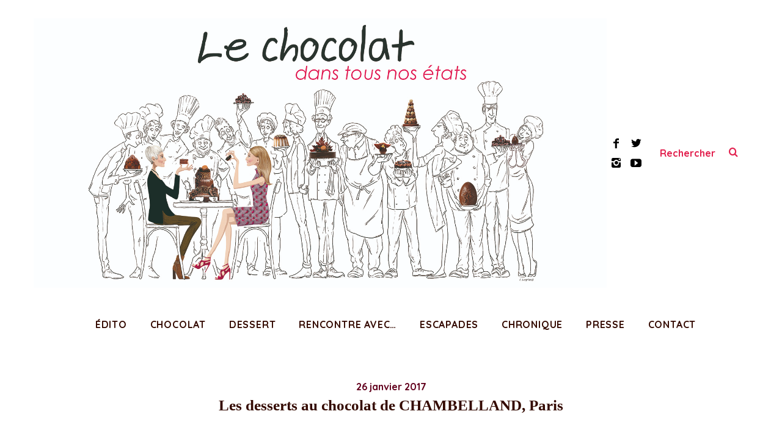

--- FILE ---
content_type: text/html; charset=UTF-8
request_url: https://lechocolatdanstousnosetats.com/les-desserts-au-chocolat-de-chambelland-paris/
body_size: 13272
content:
<!DOCTYPE html>
<!--[if lt IE 9]><html lang="fr-FR" class="oldie"><![endif]-->
<!--[if (gte IE 9) | !(IE)]><!--><html lang="fr-FR" class="modern"><!--<![endif]-->
<head>
<meta charset="UTF-8" />
<meta name="viewport" content="width=device-width, initial-scale=1" />
<!--[if IE]><meta http-equiv='X-UA-Compatible' content='IE=edge,chrome=1'><![endif]-->
<title>Les desserts au chocolat de CHAMBELLAND, Paris &#8211; Le Chocolat dans tous nos états</title>
                        <script>
                            /* You can add more configuration options to webfontloader by previously defining the WebFontConfig with your options */
                            if ( typeof WebFontConfig === "undefined" ) {
                                WebFontConfig = new Object();
                            }
                            WebFontConfig['google'] = {families: ['Quicksand:700&subset=latin']};

                            (function() {
                                var wf = document.createElement( 'script' );
                                wf.src = 'https://ajax.googleapis.com/ajax/libs/webfont/1.5.3/webfont.js';
                                wf.type = 'text/javascript';
                                wf.async = 'true';
                                var s = document.getElementsByTagName( 'script' )[0];
                                s.parentNode.insertBefore( wf, s );
                            })();
                        </script>
                        <link rel='dns-prefetch' href='//secure.gravatar.com' />
<link rel='dns-prefetch' href='//s.w.org' />
<link rel="alternate" type="application/rss+xml" title="Le Chocolat dans tous nos états &raquo; Flux" href="https://lechocolatdanstousnosetats.com/feed/" />
<link rel="alternate" type="application/rss+xml" title="Le Chocolat dans tous nos états &raquo; Flux des commentaires" href="https://lechocolatdanstousnosetats.com/comments/feed/" />
		<script type="text/javascript">
			window._wpemojiSettings = {"baseUrl":"https:\/\/s.w.org\/images\/core\/emoji\/12.0.0-1\/72x72\/","ext":".png","svgUrl":"https:\/\/s.w.org\/images\/core\/emoji\/12.0.0-1\/svg\/","svgExt":".svg","source":{"concatemoji":"https:\/\/lechocolatdanstousnosetats.com\/wp-includes\/js\/wp-emoji-release.min.js?ver=5.3.20"}};
			!function(e,a,t){var n,r,o,i=a.createElement("canvas"),p=i.getContext&&i.getContext("2d");function s(e,t){var a=String.fromCharCode;p.clearRect(0,0,i.width,i.height),p.fillText(a.apply(this,e),0,0);e=i.toDataURL();return p.clearRect(0,0,i.width,i.height),p.fillText(a.apply(this,t),0,0),e===i.toDataURL()}function c(e){var t=a.createElement("script");t.src=e,t.defer=t.type="text/javascript",a.getElementsByTagName("head")[0].appendChild(t)}for(o=Array("flag","emoji"),t.supports={everything:!0,everythingExceptFlag:!0},r=0;r<o.length;r++)t.supports[o[r]]=function(e){if(!p||!p.fillText)return!1;switch(p.textBaseline="top",p.font="600 32px Arial",e){case"flag":return s([127987,65039,8205,9895,65039],[127987,65039,8203,9895,65039])?!1:!s([55356,56826,55356,56819],[55356,56826,8203,55356,56819])&&!s([55356,57332,56128,56423,56128,56418,56128,56421,56128,56430,56128,56423,56128,56447],[55356,57332,8203,56128,56423,8203,56128,56418,8203,56128,56421,8203,56128,56430,8203,56128,56423,8203,56128,56447]);case"emoji":return!s([55357,56424,55356,57342,8205,55358,56605,8205,55357,56424,55356,57340],[55357,56424,55356,57342,8203,55358,56605,8203,55357,56424,55356,57340])}return!1}(o[r]),t.supports.everything=t.supports.everything&&t.supports[o[r]],"flag"!==o[r]&&(t.supports.everythingExceptFlag=t.supports.everythingExceptFlag&&t.supports[o[r]]);t.supports.everythingExceptFlag=t.supports.everythingExceptFlag&&!t.supports.flag,t.DOMReady=!1,t.readyCallback=function(){t.DOMReady=!0},t.supports.everything||(n=function(){t.readyCallback()},a.addEventListener?(a.addEventListener("DOMContentLoaded",n,!1),e.addEventListener("load",n,!1)):(e.attachEvent("onload",n),a.attachEvent("onreadystatechange",function(){"complete"===a.readyState&&t.readyCallback()})),(n=t.source||{}).concatemoji?c(n.concatemoji):n.wpemoji&&n.twemoji&&(c(n.twemoji),c(n.wpemoji)))}(window,document,window._wpemojiSettings);
		</script>
		<style type="text/css">
img.wp-smiley,
img.emoji {
	display: inline !important;
	border: none !important;
	box-shadow: none !important;
	height: 1em !important;
	width: 1em !important;
	margin: 0 .07em !important;
	vertical-align: -0.1em !important;
	background: none !important;
	padding: 0 !important;
}
</style>
	<link rel='stylesheet' id='wp-block-library-css'  href='https://lechocolatdanstousnosetats.com/wp-includes/css/dist/block-library/style.min.css?ver=5.3.20' type='text/css' media='all' />
<style id='wp-block-library-inline-css' type='text/css'>
.has-text-align-justify{text-align:justify;}
</style>
<link rel='stylesheet' id='contact-form-7-css'  href='https://lechocolatdanstousnosetats.com/wp-content/plugins/contact-form-7/includes/css/styles.css?ver=5.1.6' type='text/css' media='all' />
<link rel='stylesheet' id='bwg_fonts-css'  href='https://lechocolatdanstousnosetats.com/wp-content/plugins/photo-gallery/css/bwg-fonts/fonts.css?ver=0.0.1' type='text/css' media='all' />
<link rel='stylesheet' id='sumoselect-css'  href='https://lechocolatdanstousnosetats.com/wp-content/plugins/photo-gallery/css/sumoselect.min.css?ver=3.0.3' type='text/css' media='all' />
<link rel='stylesheet' id='mCustomScrollbar-css'  href='https://lechocolatdanstousnosetats.com/wp-content/plugins/photo-gallery/css/jquery.mCustomScrollbar.min.css?ver=1.5.46' type='text/css' media='all' />
<link rel='stylesheet' id='bwg_frontend-css'  href='https://lechocolatdanstousnosetats.com/wp-content/plugins/photo-gallery/css/styles.min.css?ver=1.5.46' type='text/css' media='all' />
<link rel='stylesheet' id='sc-frontend-style-css'  href='https://lechocolatdanstousnosetats.com/wp-content/plugins/shortcodes-indep/css/frontend-style.css?ver=5.3.20' type='text/css' media='all' />
<link rel='stylesheet' id='main-style-css'  href='https://lechocolatdanstousnosetats.com/wp-content/themes/simplemag/style.css?ver=5.3.20' type='text/css' media='all' />
<link rel='stylesheet' id='newsletter-css'  href='https://lechocolatdanstousnosetats.com/wp-content/plugins/newsletter/style.css?ver=6.5.1' type='text/css' media='all' />
<link rel='stylesheet' id='jetpack_css-css'  href='https://lechocolatdanstousnosetats.com/wp-content/plugins/jetpack/css/jetpack.css?ver=8.2.6' type='text/css' media='all' />
<script>if (document.location.protocol != "https:") {document.location = document.URL.replace(/^http:/i, "https:");}</script><script type='text/javascript' src='https://lechocolatdanstousnosetats.com/wp-includes/js/jquery/jquery.js?ver=1.12.4-wp'></script>
<script type='text/javascript' src='https://lechocolatdanstousnosetats.com/wp-includes/js/jquery/jquery-migrate.min.js?ver=1.4.1'></script>
<script type='text/javascript' src='https://lechocolatdanstousnosetats.com/wp-content/plugins/photo-gallery/js/jquery.sumoselect.min.js?ver=3.0.3'></script>
<script type='text/javascript' src='https://lechocolatdanstousnosetats.com/wp-content/plugins/photo-gallery/js/jquery.mobile.min.js?ver=1.3.2'></script>
<script type='text/javascript' src='https://lechocolatdanstousnosetats.com/wp-content/plugins/photo-gallery/js/jquery.mCustomScrollbar.concat.min.js?ver=1.5.46'></script>
<script type='text/javascript' src='https://lechocolatdanstousnosetats.com/wp-content/plugins/photo-gallery/js/jquery.fullscreen-0.4.1.min.js?ver=0.4.1'></script>
<script type='text/javascript'>
/* <![CDATA[ */
var bwg_objectsL10n = {"bwg_field_required":"field is required.","bwg_mail_validation":"Ce n'est pas une adresse email valide. ","bwg_search_result":"Il n'y a pas d'images correspondant \u00e0 votre recherche.","bwg_select_tag":"Select Tag","bwg_order_by":"Order By","bwg_search":"Recherche","bwg_show_ecommerce":"Show Ecommerce","bwg_hide_ecommerce":"Hide Ecommerce","bwg_show_comments":"Afficher les commentaires","bwg_hide_comments":"Masquer les commentaires","bwg_restore":"Restaurer","bwg_maximize":"Maximisez","bwg_fullscreen":"Plein \u00e9cran","bwg_exit_fullscreen":"Quitter plein \u00e9cran","bwg_search_tag":"SEARCH...","bwg_tag_no_match":"No tags found","bwg_all_tags_selected":"All tags selected","bwg_tags_selected":"tags selected","play":"Lecture","pause":"Pause","is_pro":"","bwg_play":"Lecture","bwg_pause":"Pause","bwg_hide_info":"Masquer info","bwg_show_info":"Afficher infos","bwg_hide_rating":"Masquer note","bwg_show_rating":"Afficher les classifications","ok":"Ok","cancel":"Cancel","select_all":"Select all","lazy_load":"0","lazy_loader":"https:\/\/lechocolatdanstousnosetats.com\/wp-content\/plugins\/photo-gallery\/images\/ajax_loader.png","front_ajax":"0"};
/* ]]> */
</script>
<script type='text/javascript' src='https://lechocolatdanstousnosetats.com/wp-content/plugins/photo-gallery/js/scripts.min.js?ver=1.5.46'></script>
<link rel='https://api.w.org/' href='https://lechocolatdanstousnosetats.com/wp-json/' />
<link rel="EditURI" type="application/rsd+xml" title="RSD" href="https://lechocolatdanstousnosetats.com/xmlrpc.php?rsd" />
<link rel="wlwmanifest" type="application/wlwmanifest+xml" href="https://lechocolatdanstousnosetats.com/wp-includes/wlwmanifest.xml" /> 
<link rel='prev' title='Découverte de la pâtisserie PLUME, Cécile COULIER, Paris' href='https://lechocolatdanstousnosetats.com/decouverte-de-la-patisserie-plume-cecile-coulier-paris/' />
<link rel='next' title='Les chocolats gourmands, Angel MUGLER &#038; La Maison du Chocolat, Paris' href='https://lechocolatdanstousnosetats.com/les-chocolats-gourmands-angel-mugler-la-maison-du-chocolat-paris/' />
<meta name="generator" content="WordPress 5.3.20" />
<link rel="canonical" href="https://lechocolatdanstousnosetats.com/les-desserts-au-chocolat-de-chambelland-paris/" />
<link rel='shortlink' href='https://lechocolatdanstousnosetats.com/14169' />
<link rel="alternate" type="application/json+oembed" href="https://lechocolatdanstousnosetats.com/wp-json/oembed/1.0/embed?url=https%3A%2F%2Flechocolatdanstousnosetats.com%2Fles-desserts-au-chocolat-de-chambelland-paris%2F" />
<link rel="alternate" type="text/xml+oembed" href="https://lechocolatdanstousnosetats.com/wp-json/oembed/1.0/embed?url=https%3A%2F%2Flechocolatdanstousnosetats.com%2Fles-desserts-au-chocolat-de-chambelland-paris%2F&#038;format=xml" />

<link rel='dns-prefetch' href='//v0.wordpress.com'/>
<style type='text/css'>img#wpstats{display:none}</style><style type="text/css">
.header .logo{max-width:1681px;}
.top-strip-logo{width:300px;height:300px;}
.lines-button .lines, .lines-button .lines:after, .lines-button .lines:before{background:#ffffff;}
.top-strip .search-form input,.top-strip .search-form button,.top-strip .mobile-search-button{color:#ffffff}
.main-menu .sub-links .active-link,
.main-menu .mega-menu-item:hover .item-title a,
.main-menu > ul > .sub-menu-columns > .sub-menu > .sub-links > li > a {color:#e21f4d;}
.main-menu .sub-menu-two-columns > .sub-menu > .sub-links li a:after {background-color:#e21f4d;}
.main-menu .posts-loading:after {border-top-color:#e21f4d;border-bottom-color:#e21f4d;}
.secondary-menu ul > li:hover > a {color:#ffffff;}
.main-menu > ul > .link-arrow > a:after {border-color:transparent transparent #340a01;}
.main-menu > ul > li > .sub-menu {border-top-color:#340a01;}
.main-menu .mega-menu-container .mega-menu-posts-title:hover:after{color:#340a01;}
.modern .content-over-image-tint .entry-image:before,
.modern .content-over-image-tint.full-width-image:before{opacity:0.1;}
.modern .content-over-image-tint:hover .entry-image:before,
.modern .content-over-image-tint.full-width-image:hover:before,
.modern .content-over-image-tint .gallery-item:not(.slick-active) .entry-image:before{opacity:0.7;}
.sidebar .widget{border-bottom:1px solid #340a01;}
.footer-sidebar .widget_rss li:after,
.footer-sidebar .widget_pages li:after,
.footer-sidebar .widget_nav_menu li:after,
.footer-sidebar .widget_categories ul li:after,
.footer-sidebar .widget_recent_entries li:after,
.footer-sidebar .widget_recent_comments li:after{background-color:#340a01;}
.entry-title {text-transform:capitalize;}
@media only screen and (min-width: 960px) {.full-width-media .gallery-carousel,.full-width-media .gallery-carousel .gallery-item{height:580px;}}
/* Custom CSS */
.global-sliders .entry-title, .global-sliders .post-item .entry-title {
    font-size: 30px;
    line-height: 50px;
}
.entries .post-item .entry-footer .read-more-link {
    font-size: 14px;
    padding: 8px 10px 8px;
    letter-spacing: 0;
    text-transform: none;
    background-color: #e72956;
    color: white;
}

.entry-title {
    text-transform: none !important;
}

.cat-description {
    max-width: 903px;
    text-align: justify;
    margin: -15px auto 45px;
    font-size: 18px;
    color: #554337;
}

.content-over-image-white .entry-frame {
    background-color: rgba(255,255,255,0.5);
}

.title-with-sep {
    background: none;
}

.footer-sidebar .widget h3 {
    color: #340a01;
    display: none;
}

.widget_nav_menu li, .widget_categories li {
    position: relative;
    padding-top: 0px;
    padding-bottom: 10px;
    font-size: 12px;

}

.footer-sidebar .widget_rss li:not(:last-child):after, .footer-sidebar .widget_pages li:not(:last-child):after, .footer-sidebar .widget_nav_menu li:not(:last-child):after, .footer-sidebar .widget_categories ul li:not(:last-child):after {
    content: "";
    display: block;
    width: 100%;
    height: 0px;
    position: absolute;
    left: 0;
    bottom: 0;
    opacity: 0.2;
}

.header .search-form, .top-strip .search-form {
    width: 160px;
    height: 50px;
    float: right;
}

.header-search .search-form input[type="text"] {
    background: #fff;
    border: 0px solid #000; 
    color: #e21f4d;
}

.search-form button {
    position: absolute;
    right: 0;
    top: 0;
    width: 50px;
    z-index: 99;
    text-align: center;
    color: #e21f4d;
}

.title-text h2, .entry-content h2 {
    font-size: 32px;
    line-height: 40px;
    text-transform: CAPITALIZE;
    color: #e21f4d;
}

.home-section {
    margin-top: 60px;
}

.entries .post-item .entry-summary {
    margin-top: 15px;
    text-align: justify;
}

.title-with-sep .entry-title {
    display: inline-block;
    margin-left: 30px;
    margin-right: 30px;
    padding-left: 30px;
    padding-right: 30px;
    background-color: #fff;
    color: #340a01;
}



.entry-title a {
    color: #340a01;
}

.secondary-menu {
    text-align: right;
}

.secondary-menu > ul > li > a {
    line-height: 50px;
    font-size: 16px;
    text-transform: none;
}

.entry-header .entry-meta span:not(.written-by) {
    margin-right: -3px;
    display: none;
}

.penta-box .written-by {
    opacity: 0.6;
    display: none;
}

.penta-box .author, .penta-box .written-by {
    opacity: 0.6;
    display: none;
}

.entries .entry-meta {
    font-size: 14px;
    display: none;
}

.written-by {
    font-style: italic;
    padding-right: 2px;
    display: none;
}

.author, .written-by {
    font-size: 16px;
    font-family: Georgia, serif;
    text-transform: none;
    display: none;
}</style>

<!-- Jetpack Open Graph Tags -->
<meta property="og:type" content="article" />
<meta property="og:title" content="Les desserts au chocolat de CHAMBELLAND, Paris" />
<meta property="og:url" content="https://lechocolatdanstousnosetats.com/les-desserts-au-chocolat-de-chambelland-paris/" />
<meta property="og:description" content="Très belle boulangerie sans gluten, outre ses délicieux pains, Chambelland propose une offre de pâtisseries maison et de biscuits les uns plus gourmands que les autres. Comment ne pas perdre la têt…" />
<meta property="article:published_time" content="2017-01-26T06:33:18+00:00" />
<meta property="article:modified_time" content="2017-01-26T11:56:18+00:00" />
<meta property="og:site_name" content="Le Chocolat dans tous nos états" />
<meta property="og:image" content="https://lechocolatdanstousnosetats.com/wp-content/uploads/2017/01/IMG_3069-e1485411330316.jpg" />
<meta property="og:image:width" content="1024" />
<meta property="og:image:height" content="1024" />
<meta property="og:locale" content="fr_FR" />
<meta name="twitter:creator" content="@c_asch" />
<meta name="twitter:text:title" content="Les desserts au chocolat de CHAMBELLAND, Paris" />
<meta name="twitter:image" content="https://lechocolatdanstousnosetats.com/wp-content/uploads/2017/01/IMG_3069-e1485411330316.jpg?w=640" />
<meta name="twitter:card" content="summary_large_image" />

<!-- End Jetpack Open Graph Tags -->
<link rel="icon" href="https://lechocolatdanstousnosetats.com/wp-content/uploads/2016/10/cropped-SOEURS-CHOCO-SUR-RELIGIEUSE-SANS-FOND-OK-32x32.png" sizes="32x32" />
<link rel="icon" href="https://lechocolatdanstousnosetats.com/wp-content/uploads/2016/10/cropped-SOEURS-CHOCO-SUR-RELIGIEUSE-SANS-FOND-OK-192x192.png" sizes="192x192" />
<link rel="apple-touch-icon-precomposed" href="https://lechocolatdanstousnosetats.com/wp-content/uploads/2016/10/cropped-SOEURS-CHOCO-SUR-RELIGIEUSE-SANS-FOND-OK-180x180.png" />
<meta name="msapplication-TileImage" content="https://lechocolatdanstousnosetats.com/wp-content/uploads/2016/10/cropped-SOEURS-CHOCO-SUR-RELIGIEUSE-SANS-FOND-OK-270x270.png" />
<style type="text/css" title="dynamic-css" class="options-output">.menu-item a, .entry-meta, .see-more span, .read-more, .read-more-link, .nav-title, .related-posts-tabs li a, #submit, input, textarea, .copyright, .copyright a{font-family:Quicksand;font-weight:700;font-style:normal;opacity: 1;visibility: visible;-webkit-transition: opacity 0.24s ease-in-out;-moz-transition: opacity 0.24s ease-in-out;transition: opacity 0.24s ease-in-out;}.wf-loading .menu-item a,.wf-loading  .entry-meta,.wf-loading  .see-more span,.wf-loading  .read-more,.wf-loading  .read-more-link,.wf-loading  .nav-title,.wf-loading  .related-posts-tabs li a,.wf-loading  #submit,.wf-loading  input,.wf-loading  textarea,.wf-loading  .copyright,.wf-loading  .copyright a{opacity: 0;}.ie.wf-loading .menu-item a,.ie.wf-loading  .entry-meta,.ie.wf-loading  .see-more span,.ie.wf-loading  .read-more,.ie.wf-loading  .read-more-link,.ie.wf-loading  .nav-title,.ie.wf-loading  .related-posts-tabs li a,.ie.wf-loading  #submit,.ie.wf-loading  input,.ie.wf-loading  textarea,.ie.wf-loading  .copyright,.ie.wf-loading  .copyright a{visibility: hidden;}.secondary-menu > ul > li{font-size:12px;opacity: 1;visibility: visible;-webkit-transition: opacity 0.24s ease-in-out;-moz-transition: opacity 0.24s ease-in-out;transition: opacity 0.24s ease-in-out;}.wf-loading .secondary-menu > ul > li{opacity: 0;}.ie.wf-loading .secondary-menu > ul > li{visibility: hidden;}.main-menu > ul > li{font-size:16px;opacity: 1;visibility: visible;-webkit-transition: opacity 0.24s ease-in-out;-moz-transition: opacity 0.24s ease-in-out;transition: opacity 0.24s ease-in-out;}.wf-loading .main-menu > ul > li{opacity: 0;}.ie.wf-loading .main-menu > ul > li{visibility: hidden;}h1, h2, h3, h4, h5, h6, .main-menu .item-title a, .widget_pages, .widget_categories, .widget_nav_menu, .tagline, .sub-title, .entry-note, .manual-excerpt, .single-post.ltr:not(.woocommerce) .entry-content > p:first-of-type:first-letter, .sc-dropcap, .single-author-box .vcard, .comment-author, .comment-meta, .comment-reply-link, #respond label, #wp-calendar tbody, .latest-reviews .score-line i, .score-box .total{font-family:Georgia, serif;font-weight:700;font-style:normal;opacity: 1;visibility: visible;-webkit-transition: opacity 0.24s ease-in-out;-moz-transition: opacity 0.24s ease-in-out;transition: opacity 0.24s ease-in-out;}.wf-loading h1,.wf-loading  h2,.wf-loading  h3,.wf-loading  h4,.wf-loading  h5,.wf-loading  h6,.wf-loading  .main-menu .item-title a,.wf-loading  .widget_pages,.wf-loading  .widget_categories,.wf-loading  .widget_nav_menu,.wf-loading  .tagline,.wf-loading  .sub-title,.wf-loading  .entry-note,.wf-loading  .manual-excerpt,.wf-loading  .single-post.ltr:not(.woocommerce) .entry-content > p:first-of-type:first-letter,.wf-loading  .sc-dropcap,.wf-loading  .single-author-box .vcard,.wf-loading  .comment-author,.wf-loading  .comment-meta,.wf-loading  .comment-reply-link,.wf-loading  #respond label,.wf-loading  #wp-calendar tbody,.wf-loading  .latest-reviews .score-line i,.wf-loading  .score-box .total{opacity: 0;}.ie.wf-loading h1,.ie.wf-loading  h2,.ie.wf-loading  h3,.ie.wf-loading  h4,.ie.wf-loading  h5,.ie.wf-loading  h6,.ie.wf-loading  .main-menu .item-title a,.ie.wf-loading  .widget_pages,.ie.wf-loading  .widget_categories,.ie.wf-loading  .widget_nav_menu,.ie.wf-loading  .tagline,.ie.wf-loading  .sub-title,.ie.wf-loading  .entry-note,.ie.wf-loading  .manual-excerpt,.ie.wf-loading  .single-post.ltr:not(.woocommerce) .entry-content > p:first-of-type:first-letter,.ie.wf-loading  .sc-dropcap,.ie.wf-loading  .single-author-box .vcard,.ie.wf-loading  .comment-author,.ie.wf-loading  .comment-meta,.ie.wf-loading  .comment-reply-link,.ie.wf-loading  #respond label,.ie.wf-loading  #wp-calendar tbody,.ie.wf-loading  .latest-reviews .score-line i,.ie.wf-loading  .score-box .total{visibility: hidden;}.section-title, .classic-layout .entry-title{font-size:20px;opacity: 1;visibility: visible;-webkit-transition: opacity 0.24s ease-in-out;-moz-transition: opacity 0.24s ease-in-out;transition: opacity 0.24s ease-in-out;}.wf-loading .section-title,.wf-loading  .classic-layout .entry-title{opacity: 0;}.ie.wf-loading .section-title,.ie.wf-loading  .classic-layout .entry-title{visibility: hidden;}.entries .post-item .entry-title, .media-post-item .entry-title{font-size:20px;opacity: 1;visibility: visible;-webkit-transition: opacity 0.24s ease-in-out;-moz-transition: opacity 0.24s ease-in-out;transition: opacity 0.24s ease-in-out;}.wf-loading .entries .post-item .entry-title,.wf-loading  .media-post-item .entry-title{opacity: 0;}.ie.wf-loading .entries .post-item .entry-title,.ie.wf-loading  .media-post-item .entry-title{visibility: hidden;}.page-title{font-size:25px;opacity: 1;visibility: visible;-webkit-transition: opacity 0.24s ease-in-out;-moz-transition: opacity 0.24s ease-in-out;transition: opacity 0.24s ease-in-out;}.wf-loading .page-title{opacity: 0;}.ie.wf-loading .page-title{visibility: hidden;}body, p{font-family:Georgia, serif;font-weight:400;font-style:normal;opacity: 1;visibility: visible;-webkit-transition: opacity 0.24s ease-in-out;-moz-transition: opacity 0.24s ease-in-out;transition: opacity 0.24s ease-in-out;}.wf-loading body,.wf-loading  p{opacity: 0;}.ie.wf-loading body,.ie.wf-loading  p{visibility: hidden;}.page .entry-content, .single .entry-content, .home-section div.entry-summary{line-height:28px;font-size:17px;opacity: 1;visibility: visible;-webkit-transition: opacity 0.24s ease-in-out;-moz-transition: opacity 0.24s ease-in-out;transition: opacity 0.24s ease-in-out;}.wf-loading .page .entry-content,.wf-loading  .single .entry-content,.wf-loading  .home-section div.entry-summary{opacity: 0;}.ie.wf-loading .page .entry-content,.ie.wf-loading  .single .entry-content,.ie.wf-loading  .home-section div.entry-summary{visibility: hidden;}.score-line, .rating-total-indicator .sides span, .widget_ti_most_commented span{background-color:#340a01;}.comment-list .bypostauthor .avatar, .post-item .content-loading .load-media-content:before, .media-posts .content-loading .load-media-content:before, .post-item .content-loading .load-media-content:after, .media-posts .content-loading .load-media-content:after{border-color:#340a01;}.widget_ti_most_commented span i:before{border-top-color:#340a01;}.score-line span i, .widget_ti_most_commented span i{color:#e72956;}#masthead{background-color:#ffffff;}.top-strip, .secondary-menu .sub-menu, .top-strip .search-form input[type="text"], .top-strip .social li ul{background-color:#340a01;}.top-strip{border-bottom:0px solid #000;}.secondary-menu a{color:#ffffff;}.secondary-menu a:hover{color:#ffffff;}.top-strip .social li a{color:#ffffff;}.main-menu-container,.sticky-active .main-menu-fixed{background-color:#ffffff;}.main-menu > ul > li{color:#340a01;}.main-menu > ul > li:hover{color:#e21f4d;}.main-menu > ul > li > a > span:after{color:transparent;}.main-menu-container{border-top:0px solid #340a01;}.main-menu-container{border-bottom:0px solid #340a01;}.main-menu .sub-menu{background-color:#ffffff;}.main-menu .sub-menu li a, .main-menu .mega-menu-container .mega-menu-posts-title{color:#340a01;}.main-menu .sub-menu li a:hover, .main-menu .mega-menu-container .mega-menu-posts-title:hover{color:#e21f4d;}.modern .content-over-image-tint .entry-image:before, .modern .content-over-image-tint.full-width-image:before{background-color:transparent;}.sidebar{border-top:0px solid #340a01;border-bottom:0px solid #340a01;border-left:0px solid #340a01;border-right:0px solid #340a01;}.slide-dock{background-color:#ffffff;}.slide-dock h3, .slide-dock p{color:#340a01;}.slide-dock .entry-meta a, .slide-dock h4 a{color:#340a01;}.footer-sidebar, .footer-sidebar .widget_ti_most_commented li a, .footer-sidebar .widget-slider .widget-post-details .widget-post-category, .footer-sidebar .widget-posts-classic-entries .widget-post-details .widget-post-category, .footer-sidebar .widget-posts-entries .widget-post-item:not(:nth-child(1)) .widget-post-details{background-color:#ffffff;}.footer-sidebar .widget_ti_latest_comments .comment-text:after{border-bottom-color:#ffffff;}.footer-sidebar .widget_ti_most_commented span i{color:#ffffff;}.footer-sidebar .widget h3{color:#340a01;}.footer-sidebar .rating-total-indicator .sides span, .footer-sidebar .widget_ti_most_commented span{background-color:#340a01;}.footer-sidebar .widget_ti_most_commented span i:before{border-top-color:#340a01;}.footer-sidebar, .footer-sidebar button, .footer-sidebar select, .footer-sidebar input,  .footer-sidebar input[type="submit"]{color:#340a01;}.footer-sidebar input, .footer-sidebar select, .footer-sidebar input[type="submit"]{border-color:#340a01;}.footer-sidebar .widget_ti_latest_comments .comment-text:before{border-bottom-color:#340a01;}.footer-sidebar .widget a{color:#340a01;}.footer-sidebar .widget a:hover{color:#340a01;}.widget-area-2, .widget-area-3, .footer-sidebar .widget{border-top:0px dotted #585b61;border-bottom:0px dotted #585b61;border-left:0px dotted #585b61;border-right:0px dotted #585b61;}.full-width-sidebar{background-color:#340a01;}.full-width-sidebar, .full-width-sidebar a{color:#ffffff;}.copyright{background-color:#340a01;}.copyright, .copyright a{color:#ffffff;}</style></head>

<body data-rsssl=1 class="post-template-default single single-post postid-14169 single-format-standard ltr single-boulangerie-2 single-desserts single-gateaux hide-strip layout-full">
    
    <section class="no-print top-strip">
        
                
        <div class="wrapper clearfix">

            
                            <div class="top-strip-logo alignleft">
                    <a href="https://lechocolatdanstousnosetats.com">
                        <img src="https://lechocolatdanstousnosetats.com/wp-content/uploads/2019/06/CHOCO-LOG-HOME.jpg" alt="Le Chocolat dans tous nos états - Blog" width="300" height="300" />
                    </a><!-- Top Strip Logo -->
                </div>
            
            
            <a href="#" id="mobile-menu-toggle" class="lines-button">
                <span class="lines"></span>
            </a>

        </div><!-- .wrapper -->
        
    </section><!-- .top-strip -->
    

    <section id="site">
        
                <div id="pageslide" class="mobilewhite"><!-- Sidebar in Mobile View --></div>
        
        <div class="site-content">
    
            <header id="masthead" role="banner" class="clearfix">
                
                                <div id="branding" class="anmtd">
                    <div class="wrapper">
                    
<div class="header header-search">

    <div class="inner">
        <div class="inner-cell">
        
                            <a class="logo" href="https://lechocolatdanstousnosetats.com">
                    <img src="https://lechocolatdanstousnosetats.com/wp-content/uploads/2019/06/CHOCO-COV-1-1.jpg" alt="Le Chocolat dans tous nos états - Blog" width="1681" height="793" />
                </a><!-- Logo -->
            
                    
     	</div>
        
		        <div class="inner-cell">
        	<ul class="social">
		<li><a href="#" class="icomoon-share social-share-link"></a>
			<ul><li><a href="https://www.facebook.com/lechocolatdanstousnosetats/?ref=br_rs&#038;pnref=lhc" class="icomoon-facebook" target="_blank"></a></li><li><a href="https://twitter.com/c_asch" class="icomoon-twitter" target="_blank"></a></li><li><a href="https://www.instagram.com/lechocolatdanstousnosetats/" class="icomoon-instagram" target="_blank"></a></li><li><a href="https://www.youtube.com/channel/UCE0nihV-zGRBHbdA2RIhAWg" class="icomoon-youtube" target="_blank"></a></li>		</ul>
		</li>
	</ul>        </div>
        		
        		<div class="inner-cell search-form-cell">
			
<div class="search-form">
    <form method="get" id="searchform" action="https://lechocolatdanstousnosetats.com/" role="search">
        <input type="text" name="s" id="s" value="Rechercher" onfocus="if(this.value=='Rechercher')this.value='';" onblur="if(this.value=='')this.value='Rechercher';" />
        <button type="submit">
            <i class="icomoon-search"></i>
        </button>
    </form>
    
    <div class="mobile-search-button"></div>
</div>        </div>
                
    </div>

</div><!-- .header-search -->                    </div><!-- .wrapper -->
                </div><!-- #branding -->
                                
				<div class="no-print anmtd main-menu-container" role="navigation"><nav class="wrapper main-menu"><ul id="menu-menu-good" class="menu"><li id="menu-item-20710" class="menu-item menu-item-type-post_type menu-item-object-page"><a href="https://lechocolatdanstousnosetats.com/a-propos/"><span>Édito</span></a></li>
<li id="menu-item-20711" class="menu-item menu-item-type-post_type menu-item-object-page menu-item-has-children"><a href="https://lechocolatdanstousnosetats.com/chocolat-2/"><span>Chocolat</span></a>
<ul class="sub-links">
	<li id="menu-item-20718" class="menu-item menu-item-type-taxonomy menu-item-object-category"><a href="https://lechocolatdanstousnosetats.com/category/pates-a-tartiner/"><span>Pâte à tartiner</span></a></li>
	<li id="menu-item-20719" class="menu-item menu-item-type-taxonomy menu-item-object-category"><a href="https://lechocolatdanstousnosetats.com/category/boisson/"><span>Boisson</span></a></li>
	<li id="menu-item-20720" class="menu-item menu-item-type-taxonomy menu-item-object-category"><a href="https://lechocolatdanstousnosetats.com/category/bonbon-de-chocolat/"><span>Bonbon de chocolat</span></a></li>
</ul>
</li>
<li id="menu-item-20712" class="menu-item menu-item-type-post_type menu-item-object-page"><a href="https://lechocolatdanstousnosetats.com/dessert/"><span>Dessert</span></a></li>
<li id="menu-item-20713" class="menu-item menu-item-type-post_type menu-item-object-page"><a href="https://lechocolatdanstousnosetats.com/rencontre-avec/"><span>Rencontre avec…</span></a></li>
<li id="menu-item-20714" class="menu-item menu-item-type-post_type menu-item-object-page"><a href="https://lechocolatdanstousnosetats.com/escapades/"><span>Escapades</span></a></li>
<li id="menu-item-20715" class="menu-item menu-item-type-post_type menu-item-object-page"><a href="https://lechocolatdanstousnosetats.com/chronique-et-palme/"><span>Chronique</span></a></li>
<li id="menu-item-20716" class="menu-item menu-item-type-post_type menu-item-object-page"><a href="https://lechocolatdanstousnosetats.com/presse/"><span>Presse</span></a></li>
<li id="menu-item-20717" class="menu-item menu-item-type-post_type menu-item-object-page"><a href="https://lechocolatdanstousnosetats.com/contact/"><span>Contact</span></a></li>
</ul></nav></div>            
            </header><!-- #masthead -->
    <main id="content" class="clearfix anmtd" role="main">

    
        <div id="post-14169" class="post-14169 post type-post status-publish format-standard has-post-thumbnail hentry category-boulangerie-2 category-desserts category-gateaux tag-biscuit-2 tag-chambelland tag-chocolat tag-dessert tag-paris tag-sans-gluten tag-tarte">
            
            
    <header class="wrapper entry-header page-header">
        <div class="entry-meta">
            <time class="entry-date published" datetime="2017-01-26T07:33:18+01:00">26 janvier 2017</time><time class="updated" datetime="2017-01-26T12:56:18+01:00">26 janvier 2017</time>        </div>
        <div class="page-title title-with-sep single-title">
            <h1 class="entry-title">Les desserts au chocolat de CHAMBELLAND, Paris</h1>
        </div>
            </header>


            
            
        <div class="entry-media full-width-media">
                    </div>

                
            <div class="wrapper">
                <div class="grids">
                    
                            <div class="grid-8 grid-centered content-without-sidebar">
            
                    
                    
                                   

                    
                                   

                    
                    
                    
                    
                    
                    <article class="clearfix single-box entry-content">        
                        <p style="text-align: justify;">Très belle boulangerie sans gluten, outre ses délicieux pains, Chambelland propose une offre de pâtisseries maison et de biscuits les uns plus gourmands que les autres.</p>
<figure id="attachment_14208" aria-describedby="caption-attachment-14208" style="width: 1024px" class="wp-caption aligncenter"><img class="size-large wp-image-14208" src="https://lechocolatdanstousnosetats.com/wp-content/uploads/2017/01/IMG_1820-e1485409382587-1024x768.jpg" alt="" width="1024" height="768" /><figcaption id="caption-attachment-14208" class="wp-caption-text">Desserts, Chambelland</figcaption></figure>
<p style="text-align: justify;">Comment ne pas perdre la tête face à une telle offre chocolatée ? Nous avons jeté notre dévolu sur presque tout ! Le browkie &#8211; entre le brownie et le cookie -, le cookie aux pépites de chocolat, le fondant au chocolat, la tarte au chocolat et le pain au cacao.</p>
<figure id="attachment_14209" aria-describedby="caption-attachment-14209" style="width: 1024px" class="wp-caption aligncenter"><img class="size-large wp-image-14209" src="https://lechocolatdanstousnosetats.com/wp-content/uploads/2017/01/IMG_1831-e1485409630681-1024x768.jpg" alt="" width="1024" height="768" srcset="https://lechocolatdanstousnosetats.com/wp-content/uploads/2017/01/IMG_1831-e1485409630681-1024x768.jpg 1024w, https://lechocolatdanstousnosetats.com/wp-content/uploads/2017/01/IMG_1831-e1485409630681-300x225.jpg 300w, https://lechocolatdanstousnosetats.com/wp-content/uploads/2017/01/IMG_1831-e1485409630681-768x576.jpg 768w, https://lechocolatdanstousnosetats.com/wp-content/uploads/2017/01/IMG_1831-e1485409630681-370x278.jpg 370w, https://lechocolatdanstousnosetats.com/wp-content/uploads/2017/01/IMG_1831-e1485409630681-570x428.jpg 570w, https://lechocolatdanstousnosetats.com/wp-content/uploads/2017/01/IMG_1831-e1485409630681-770x578.jpg 770w, https://lechocolatdanstousnosetats.com/wp-content/uploads/2017/01/IMG_1831-e1485409630681-1170x878.jpg 1170w, https://lechocolatdanstousnosetats.com/wp-content/uploads/2017/01/IMG_1831-e1485409630681-773x580.jpg 773w, https://lechocolatdanstousnosetats.com/wp-content/uploads/2017/01/IMG_1831-e1485409630681.jpg 1800w" sizes="(max-width: 1024px) 100vw, 1024px" /><figcaption id="caption-attachment-14209" class="wp-caption-text">Pain sans gluten au cacao, Chambelland</figcaption></figure>
<figure id="attachment_14182" aria-describedby="caption-attachment-14182" style="width: 1024px" class="wp-caption aligncenter"><img class="size-large wp-image-14182" src="https://lechocolatdanstousnosetats.com/wp-content/uploads/2017/01/IMG_3058-1024x1024.jpg" alt="" width="1024" height="1024" /><figcaption id="caption-attachment-14182" class="wp-caption-text">Pain au cacao sans gluten, Chambelland</figcaption></figure>
<p style="text-align: justify;">La dégustation vaut le détour, attablées à l’une de ces petites tables très années 70.</p>
<p style="text-align: justify;">Les browkies sont moelleux et croquants à la fois et reproduisent parfaitement les textures du brownie et du cookie. Très très chocolaté, on adore !</p>
<figure id="attachment_14192" aria-describedby="caption-attachment-14192" style="width: 1024px" class="wp-caption aligncenter"><img class="wp-image-14192 size-large" src="https://lechocolatdanstousnosetats.com/wp-content/uploads/2017/01/IMG_3068-1024x1024.jpg" width="1024" height="1024" /><figcaption id="caption-attachment-14192" class="wp-caption-text">Browkies, Chambelland</figcaption></figure>
<figure id="attachment_14180" aria-describedby="caption-attachment-14180" style="width: 1024px" class="wp-caption aligncenter"><img class="size-large wp-image-14180" src="https://lechocolatdanstousnosetats.com/wp-content/uploads/2017/01/IMG_3056-1024x1024.jpg" alt="" width="1024" height="1024" /><figcaption id="caption-attachment-14180" class="wp-caption-text">Browkie, Chambelland</figcaption></figure>
<p style="text-align: justify;">Le cookie, quand à lui est plus crqoaunt mais les grosses pépites de chocolat sont fondantes et très gourmandes.</p>
<figure id="attachment_14183" aria-describedby="caption-attachment-14183" style="width: 1024px" class="wp-caption aligncenter"><img class="size-large wp-image-14183" src="https://lechocolatdanstousnosetats.com/wp-content/uploads/2017/01/IMG_3059-1024x1024.jpg" alt="" width="1024" height="1024" /><figcaption id="caption-attachment-14183" class="wp-caption-text">Cookie, Chambelland</figcaption></figure>
<figure id="attachment_14190" aria-describedby="caption-attachment-14190" style="width: 1024px" class="wp-caption aligncenter"><img class="size-large wp-image-14190" src="https://lechocolatdanstousnosetats.com/wp-content/uploads/2017/01/IMG_3066-1024x1024.jpg" alt="" width="1024" height="1024" /><figcaption id="caption-attachment-14190" class="wp-caption-text">Cookies, Chambelland</figcaption></figure>
<figure id="attachment_14203" aria-describedby="caption-attachment-14203" style="width: 1024px" class="wp-caption aligncenter"><img class="size-large wp-image-14203" src="https://lechocolatdanstousnosetats.com/wp-content/uploads/2017/01/IMG_3080-1024x1024.jpg" alt="" width="1024" height="1024" /><figcaption id="caption-attachment-14203" class="wp-caption-text">Cookie, Chambelland</figcaption></figure>
<p style="text-align: justify;">Le moelleux, ne se déguste qu’à la petite cuillère, là-encore ultra chocolaté, il est peu sucré et sa texture fondante nous a rendues addictes.</p>
<figure id="attachment_14178" aria-describedby="caption-attachment-14178" style="width: 1024px" class="wp-caption aligncenter"><img class="size-large wp-image-14178" src="https://lechocolatdanstousnosetats.com/wp-content/uploads/2017/01/IMG_3054-1024x1024.jpg" alt="" width="1024" height="1024" /><figcaption id="caption-attachment-14178" class="wp-caption-text">Moelleux, Chambelland</figcaption></figure>
<figure id="attachment_14191" aria-describedby="caption-attachment-14191" style="width: 1024px" class="wp-caption aligncenter"><img class="size-large wp-image-14191" src="https://lechocolatdanstousnosetats.com/wp-content/uploads/2017/01/IMG_3067-1024x1024.jpg" alt="" width="1024" height="1024" /><figcaption id="caption-attachment-14191" class="wp-caption-text">Moelleux, Chambelland</figcaption></figure>
<p style="text-align: justify;">Quant à la tarte au chocolat, une pâte sucrée au mélange de farine maison, riz et sarrasin, très croquante, sucrée juste ce qu’il faut recouverte d&#8217;une ganache au chocolat soyeuse, si gourmande que le chocolat vient recouvrir doucement nos doigts. Une véritable découverte du sans gluten.</p>
<figure id="attachment_14206" aria-describedby="caption-attachment-14206" style="width: 1024px" class="wp-caption aligncenter"><img class="size-large wp-image-14206" src="https://lechocolatdanstousnosetats.com/wp-content/uploads/2017/01/IMG_3083-1024x1024.jpg" alt="" width="1024" height="1024" /><figcaption id="caption-attachment-14206" class="wp-caption-text">Tarte au chocolat sans gluten, Chambelland</figcaption></figure>
<figure id="attachment_14202" aria-describedby="caption-attachment-14202" style="width: 1024px" class="wp-caption aligncenter"><img class="size-large wp-image-14202" src="https://lechocolatdanstousnosetats.com/wp-content/uploads/2017/01/IMG_3079-1024x1024.jpg" alt="" width="1024" height="1024" /><figcaption id="caption-attachment-14202" class="wp-caption-text">Tarte au chocolat sans gluten, Chambelland</figcaption></figure>
<p style="text-align: justify;"><em>Notre verdict</em> : loin des a priori du sans gluten, une dégustation qui a ne nous a pas laissée indifférentes. Qu’il serait agréable de venir chaque matin y grignoter son petit-déjeuner ! &#x1f36b;&#x1f36b;&#x1f36b;</p>
<p style="text-align: justify;"><em>Le plus </em>: simplicité des desserts mais quelle efficacité, des saveurs et des textures !</p>
<p style="text-align: justify;"><em>Adresse</em> : <a href="http://www.chambelland.com">www.chambelland.com</a></p>
              
                    </article><!-- .entry-content -->
                    
                    
                                        
                    
                     
                    
                    
                                        
                    
                                        
                                        
                    <div class="clearfix single-box single-social ">
                    
                                                
                        
    <div class="social-sharing button-layout social-minimal-buttons" data-permalink="https://lechocolatdanstousnosetats.com/les-desserts-au-chocolat-de-chambelland-paris/">
        
        <a class="share-item share-facebook" href="http://www.facebook.com/sharer.php?u=https://lechocolatdanstousnosetats.com/les-desserts-au-chocolat-de-chambelland-paris/&t=Les desserts au chocolat de CHAMBELLAND, Paris" target="blank">
            <i class="icomoon-facebook"></i>
            <span class="share-label">Facebook</span>        </a>

        <a class="share-item share-twitter" href="https://twitter.com/intent/tweet?original_referer=https://lechocolatdanstousnosetats.com/les-desserts-au-chocolat-de-chambelland-paris/&text=Les desserts au chocolat de CHAMBELLAND, Paris&tw_p=tweetbutton&url=https://lechocolatdanstousnosetats.com/les-desserts-au-chocolat-de-chambelland-paris/" target="_blank">
            <i class="icomoon-twitter"></i>
            <span class="share-label">Twitter</span>        </a>

                <a data-pin-custom="true" class="share-item share-pinterest" href="//pinterest.com/pin/create/button/?url=https://lechocolatdanstousnosetats.com/les-desserts-au-chocolat-de-chambelland-paris/&media=https://lechocolatdanstousnosetats.com/wp-content/uploads/2017/01/IMG_3069-1024x1024.jpg&description=Les desserts au chocolat de CHAMBELLAND, Paris" target="_blank">
            <i class="icomoon-pinterest"></i>
            <span class="share-label">Pinterest</span>        </a>

                
        <div class="share-item share-more">

            <span class="share-plus"></span>

            <div class="share-more-items">
                <a class="share-gplus" href="https://plusone.google.com/_/+1/confirm?hl=en-US&url=https://lechocolatdanstousnosetats.com/les-desserts-au-chocolat-de-chambelland-paris/" target="_blank">
                    <span class="share-label">Google +</span>
                </a>

                <a class="share-linkedin" href="http://www.linkedin.com/shareArticle?mini=true&amp;url=https://lechocolatdanstousnosetats.com/les-desserts-au-chocolat-de-chambelland-paris/&amp;title=Les desserts au chocolat de CHAMBELLAND, Paris&amp;source=Le Chocolat dans tous nos états" target="_blank">
                    <span class="share-label">LinkedIn</span>
                </a>

                <a class="share-mail" href="mailto:?subject=Les desserts au chocolat de CHAMBELLAND, Paris&body=https://lechocolatdanstousnosetats.com/les-desserts-au-chocolat-de-chambelland-paris/">
                    <span class="share-label">Email</span>
                </a>
            </div>

        </div>
        
        
    </div><!-- social-sharing -->

                    </div>
                    
                                        

                                        

                    
	
<div class="single-box related-posts">

    <h3 class="title single-box-title">
        Vous aimerez aussi    </h3>

    <div class="grids entries carousel">

    
        <div class="item">
            <figure class="entry-image">
                <a href="https://lechocolatdanstousnosetats.com/les-buches-2016-pierre-herme-paris/">
                    <img width="270" height="180" src="https://lechocolatdanstousnosetats.com/wp-content/uploads/2016/09/image342-270x180.jpeg" class="attachment-rectangle-size-small size-rectangle-size-small wp-post-image" alt="" srcset="https://lechocolatdanstousnosetats.com/wp-content/uploads/2016/09/image342-270x180.jpeg 270w, https://lechocolatdanstousnosetats.com/wp-content/uploads/2016/09/image342-370x247.jpeg 370w, https://lechocolatdanstousnosetats.com/wp-content/uploads/2016/09/image342-570x381.jpeg 570w" sizes="(max-width: 270px) 100vw, 270px" />                </a>
            </figure>

            <div class="entry-details">
                <header class="entry-header">
                    <div class="entry-meta">
                        <time class="entry-date">16 décembre 2016</time>
                    </div>
                    <h4>
                        <a href="https://lechocolatdanstousnosetats.com/les-buches-2016-pierre-herme-paris/">Les Bûches 2016, Pierre HERME, Paris</a>
                    </h4>
                </header>
            </div>
        </div>

        
        <div class="item">
            <figure class="entry-image">
                <a href="https://lechocolatdanstousnosetats.com/le-vacherin-a-la-fraise-restaurant-kei-paris/">
                    <img width="270" height="180" src="https://lechocolatdanstousnosetats.com/wp-content/uploads/2017/04/IMG_0994-270x180.jpg" class="attachment-rectangle-size-small size-rectangle-size-small wp-post-image" alt="" srcset="https://lechocolatdanstousnosetats.com/wp-content/uploads/2017/04/IMG_0994-270x180.jpg 270w, https://lechocolatdanstousnosetats.com/wp-content/uploads/2017/04/IMG_0994-370x247.jpg 370w, https://lechocolatdanstousnosetats.com/wp-content/uploads/2017/04/IMG_0994-570x381.jpg 570w" sizes="(max-width: 270px) 100vw, 270px" />                </a>
            </figure>

            <div class="entry-details">
                <header class="entry-header">
                    <div class="entry-meta">
                        <time class="entry-date">1 mai 2017</time>
                    </div>
                    <h4>
                        <a href="https://lechocolatdanstousnosetats.com/le-vacherin-a-la-fraise-restaurant-kei-paris/">Le vacherin à la fraise, Restaurant KEI, Paris</a>
                    </h4>
                </header>
            </div>
        </div>

        
        <div class="item">
            <figure class="entry-image">
                <a href="https://lechocolatdanstousnosetats.com/les-desserts-du-shirvan-cafe-metisse-guillaume-bousquet-paris/">
                    <img width="270" height="180" src="https://lechocolatdanstousnosetats.com/wp-content/uploads/2017/03/IMG_8233-270x180.jpg" class="attachment-rectangle-size-small size-rectangle-size-small wp-post-image" alt="" srcset="https://lechocolatdanstousnosetats.com/wp-content/uploads/2017/03/IMG_8233-270x180.jpg 270w, https://lechocolatdanstousnosetats.com/wp-content/uploads/2017/03/IMG_8233-370x247.jpg 370w, https://lechocolatdanstousnosetats.com/wp-content/uploads/2017/03/IMG_8233-570x381.jpg 570w" sizes="(max-width: 270px) 100vw, 270px" />                </a>
            </figure>

            <div class="entry-details">
                <header class="entry-header">
                    <div class="entry-meta">
                        <time class="entry-date">8 avril 2017</time>
                    </div>
                    <h4>
                        <a href="https://lechocolatdanstousnosetats.com/les-desserts-du-shirvan-cafe-metisse-guillaume-bousquet-paris/">Les desserts du SHIRVAN Café Métisse, Guillaume BOUSQUET, Paris</a>
                    </h4>
                </header>
            </div>
        </div>

        
        
    
    </div><!--.carousel-->

</div><!-- .single-box .related-posts -->                    
                    
                                    

                    
<div id="comments" class="single-box comments-area">

	
	
</div><!-- #comments -->        

                    
                                        
                </div><!-- .grids -->
            </div><!-- .wrapper -->
                
        
                <div itemscope itemtype="http://schema.org/Article">
        <meta itemscope itemprop="mainEntityOfPage" itemType="https://schema.org/WebPage" itemid="https://lechocolatdanstousnosetats.com/les-desserts-au-chocolat-de-chambelland-paris/" />
        <div itemprop="publisher" itemscope itemtype="https://schema.org/Organization">
                        <div itemprop="logo" itemscope itemtype="https://schema.org/ImageObject">
                <meta itemprop="url" content="https://lechocolatdanstousnosetats.com/wp-content/uploads/2019/06/CHOCO-COV-1-1.jpg" />
            </div>
            <meta itemprop="name" content="Le Chocolat dans tous nos états" />
        </div>
        <meta itemprop="headline" content="Les desserts au chocolat de CHAMBELLAND, Paris" />
        <meta itemprop="datePublished" content="2017-01-26T07:33:18+01:00"/>
        <meta itemprop="dateModified" content="2017-01-26T12:56:18+01:00" />
        <meta itemprop="author" content="lechocolatdanstousnosetats" />
        <meta itemprop="description" content="Très belle boulangerie sans gluten, outre ses délicieux pains, Chambelland propose une offre de pâtisseries maison et de biscuits les uns plus gourmands que..." />
                
                    <div itemprop="image" itemscope itemtype="https://schema.org/ImageObject">
                 <meta itemprop="url" content="https://lechocolatdanstousnosetats.com/wp-content/uploads/2017/01/IMG_3069-570x381.jpg" />
                 <meta itemprop="width" content="570" />
                 <meta itemprop="height" content="381" />
            </div>
                
                
    </div>
    
                
                
        </div><!-- .post -->
            
    
    </main><!-- #content -->

        

        <footer id="footer" class="no-print anmtd" role="contentinfo">

        	
            

    <div class="full-width-sidebar">
                    <div class="wrapper">
                <div id="blog_subscription-4" class="widget widget_blog_subscription jetpack_subscription_widget"><h3>ABONNEZ-VOUS AU CHOCOLAT DANS TOUS NOS ÉTATS PAR E-MAIL !</h3>
            <form action="#" method="post" accept-charset="utf-8" id="subscribe-blog-blog_subscription-4">
				                    <p id="subscribe-email">
                        <label id="jetpack-subscribe-label"
                               class="screen-reader-text"
                               for="subscribe-field-blog_subscription-4">
							Adresse e-mail                        </label>
                        <input type="email" name="email" required="required" class="required"
                               value=""
                               id="subscribe-field-blog_subscription-4"
                               placeholder="Adresse e-mail"/>
                    </p>

                    <p id="subscribe-submit">
                        <input type="hidden" name="action" value="subscribe"/>
                        <input type="hidden" name="source" value="https://lechocolatdanstousnosetats.com/les-desserts-au-chocolat-de-chambelland-paris/"/>
                        <input type="hidden" name="sub-type" value="widget"/>
                        <input type="hidden" name="redirect_fragment" value="blog_subscription-4"/>
						                        <button type="submit"
	                        		                    	                        name="jetpack_subscriptions_widget"
	                    >
	                        Abonnez-vous                        </button>
                    </p>
				            </form>
		
</div>            </div>
            </div><!-- Full Width Sidebar -->


<div class="footer-sidebar">
    <div id="supplementary" class="wrapper clearfix columns col-3">
                <div class="widget-area widget-area-1" role="complementary">
            <div id="ti_image_banner-2" class="widget widget_ti_image_banner">        
        <a href="#" rel="nofollow" target="_blank">
        	<img src="https://lechocolatdanstousnosetats.com/wp-content/uploads/2019/06/CHOCO-COV-1-1.jpg" alt="Ad" />
        </a>
            
	    </div>        </div><!-- #first .widget-area -->
            
                <div class="widget-area widget-area-2" role="complementary">
                    </div><!-- #second .widget-area -->
            
                <div class="widget-area widget-area-3" role="complementary">
            <div id="ti-about-site-2" class="widget widget_ti-about-site"><ul class="social clearfix"><li><a href="https://twitter.com/c_asch" aria-hidden="true" class="icomoon-twitter" ></a></li><li><a href="https://www.facebook.com/lechocolatdanstousnosetats/?ref=br_rs&#038;pnref=lhc" aria-hidden="true" class="icomoon-facebook" ></a></li><li><a href="https://www.instagram.com/lechocolatdanstousnosetats/" aria-hidden="true" class="icomoon-instagram" ></a></li><li><a href="https://www.youtube.com/channel/UCE0nihV-zGRBHbdA2RIhAWg" aria-hidden="true" class="icomoon-youtube" ></a></li></ul></div><div id="categories-4" class="widget widget_categories"><h3>Catégories</h3><form action="https://lechocolatdanstousnosetats.com" method="get"><label class="screen-reader-text" for="cat">Catégories</label><select  name='cat' id='cat' class='postform' >
	<option value='-1'>Sélectionner une catégorie</option>
	<option class="level-0" value="2075">Atelier</option>
	<option class="level-0" value="2">Biscuit</option>
	<option class="level-0" value="3">Boisson</option>
	<option class="level-0" value="5">Bonbon de chocolat</option>
	<option class="level-0" value="6">Bouchée</option>
	<option class="level-0" value="7">Boulangerie</option>
	<option class="level-0" value="8">Buche</option>
	<option class="level-0" value="9">Buches</option>
	<option class="level-0" value="10">Cacao</option>
	<option class="level-0" value="11">Café</option>
	<option class="level-0" value="12">Cake</option>
	<option class="level-0" value="13">caramel</option>
	<option class="level-0" value="14">Carré</option>
	<option class="level-0" value="15">Chocolat</option>
	<option class="level-0" value="16">Chocolatier</option>
	<option class="level-0" value="17">Chronique</option>
	<option class="level-0" value="18">Confiserie</option>
	<option class="level-0" value="20">Couverturier</option>
	<option class="level-0" value="21">Dalloyau</option>
	<option class="level-0" value="22">Desserts</option>
	<option class="level-0" value="23">Entretien</option>
	<option class="level-0" value="1928">Escapades</option>
	<option class="level-0" value="24">Gateaux</option>
	<option class="level-0" value="25">Glacier</option>
	<option class="level-0" value="2017">Goûter</option>
	<option class="level-0" value="1762">Jeu-Concours</option>
	<option class="level-0" value="2217">LIVE</option>
	<option class="level-0" value="26">Livres</option>
	<option class="level-0" value="27">Macarons</option>
	<option class="level-0" value="1815">Miel</option>
	<option class="level-0" value="28">Mignardise</option>
	<option class="level-0" value="29">Noel</option>
	<option class="level-0" value="1">Non classé</option>
	<option class="level-0" value="30">Parfum</option>
	<option class="level-0" value="33">Pâte à tartiner</option>
	<option class="level-0" value="31">Patisserie</option>
	<option class="level-0" value="32">Patissier</option>
	<option class="level-0" value="34">Petit déjeuner</option>
	<option class="level-0" value="35">Presse</option>
	<option class="level-0" value="1966">Radio</option>
	<option class="level-0" value="1857">Recette</option>
	<option class="level-0" value="36">Rencontre</option>
	<option class="level-0" value="37">Restaurant</option>
	<option class="level-0" value="38">Salon de thé</option>
	<option class="level-0" value="39">Tablette</option>
	<option class="level-0" value="1243">Tarte</option>
	<option class="level-0" value="40">Tartines</option>
	<option class="level-0" value="2271">Tea-Time</option>
	<option class="level-0" value="2176">Télévision</option>
	<option class="level-0" value="41">Truffe</option>
	<option class="level-0" value="1504">vegan</option>
	<option class="level-0" value="42">Vins</option>
	<option class="level-0" value="1715">Voyage</option>
</select>
</form>
<script type="text/javascript">
/* <![CDATA[ */
(function() {
	var dropdown = document.getElementById( "cat" );
	function onCatChange() {
		if ( dropdown.options[ dropdown.selectedIndex ].value > 0 ) {
			dropdown.parentNode.submit();
		}
	}
	dropdown.onchange = onCatChange;
})();
/* ]]> */
</script>

			</div>        </div><!-- #third .widget-area -->
            </div><!-- #supplementary -->
</div>            
            <div class="copyright">
                <div class="wrapper">
                	<div class="grids">
                        <div class="grid-10">
                            Le Chocolat dans tous nos états – Illustrations : Fabienne Legrand – All rights reserved 2015 - 2019                        </div>
                        <div class="grid-2">
                            <a href="#" class="alignright back-top">Retour en haut <i class="icomoon-chevron-left"></i></a>
                        </div>
                    </div>
                </div>
            </div>
            
        </footer><!-- #footer -->
    </div><!-- .site-content -->
</section><!-- #site -->
	<div style="display:none">
	</div>
<script type='text/javascript'>
/* <![CDATA[ */
var wpcf7 = {"apiSettings":{"root":"https:\/\/lechocolatdanstousnosetats.com\/wp-json\/contact-form-7\/v1","namespace":"contact-form-7\/v1"}};
/* ]]> */
</script>
<script type='text/javascript' src='https://lechocolatdanstousnosetats.com/wp-content/plugins/contact-form-7/includes/js/scripts.js?ver=5.1.6'></script>
<script type='text/javascript' src='https://secure.gravatar.com/js/gprofiles.js?ver=2026Febaa'></script>
<script type='text/javascript'>
/* <![CDATA[ */
var WPGroHo = {"my_hash":""};
/* ]]> */
</script>
<script type='text/javascript' src='https://lechocolatdanstousnosetats.com/wp-content/plugins/jetpack/modules/wpgroho.js?ver=5.3.20'></script>
<script type='text/javascript' src='https://lechocolatdanstousnosetats.com/wp-includes/js/comment-reply.min.js?ver=5.3.20'></script>
<script type='text/javascript' src='https://lechocolatdanstousnosetats.com/wp-content/themes/simplemag/js/jquery.assets.js?ver=1.0'></script>
<script type='text/javascript' src='https://lechocolatdanstousnosetats.com/wp-content/themes/simplemag/js/jquery.custom.js?ver=1.0'></script>
<script type='text/javascript'>
/* <![CDATA[ */
var ti_async = {"ti_nonce":"6bd3ef09b1","ti_ajax_url":"https:\/\/lechocolatdanstousnosetats.com\/wp-admin\/admin-ajax.php"};
/* ]]> */
</script>
<script type='text/javascript' src='https://lechocolatdanstousnosetats.com/wp-content/themes/simplemag/js/jquery.async.js?ver=1.0'></script>
<script type='text/javascript'>
/* <![CDATA[ */
var newsletter = {"messages":{"email_error":"L\u2019adresse de messagerie n\u2019est pas correcte","name_error":"Le nom est obligatoire","surname_error":"Le nom est obligatoire","profile_error":"Un champ obligatoire n'est pas rempli","privacy_error":"You must accept the privacy policy"},"profile_max":"20"};
/* ]]> */
</script>
<script type='text/javascript' src='https://lechocolatdanstousnosetats.com/wp-content/plugins/newsletter/subscription/validate.js?ver=6.5.1'></script>
<script type='text/javascript' src='https://lechocolatdanstousnosetats.com/wp-includes/js/wp-embed.min.js?ver=5.3.20'></script>
<script type='text/javascript' src='https://stats.wp.com/e-202606.js' async='async' defer='defer'></script>
<script type='text/javascript'>
	_stq = window._stq || [];
	_stq.push([ 'view', {v:'ext',j:'1:8.2.6',blog:'118054250',post:'14169',tz:'1',srv:'lechocolatdanstousnosetats.com'} ]);
	_stq.push([ 'clickTrackerInit', '118054250', '14169' ]);
</script>
</body>
</html>